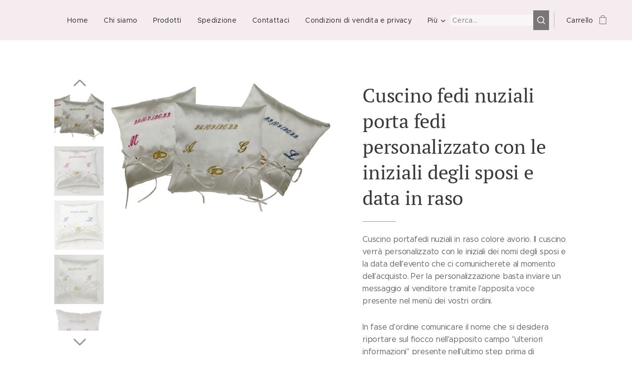

--- FILE ---
content_type: text/html; charset=UTF-8
request_url: https://www.ideeanto.it/p/cuscino-fedi-nuziali-porta-fedi-personalizzato-con-le-iniziali-degli-sposi-e-data-in-raso/
body_size: 19902
content:
<!DOCTYPE html>
<html class="no-js" prefix="og: https://ogp.me/ns#" lang="it">
<head><link rel="preconnect" href="https://duyn491kcolsw.cloudfront.net" crossorigin><link rel="preconnect" href="https://fonts.gstatic.com" crossorigin><meta charset="utf-8"><link rel="shortcut icon" href="https://87daa3cbdc.clvaw-cdnwnd.com/b99481fa4ca6e1da46ad70123d0287ea/200001523-b5987b5989/favicon-0.ico?ph=87daa3cbdc"><link rel="apple-touch-icon" href="https://87daa3cbdc.clvaw-cdnwnd.com/b99481fa4ca6e1da46ad70123d0287ea/200001523-b5987b5989/favicon-0.ico?ph=87daa3cbdc"><link rel="icon" href="https://87daa3cbdc.clvaw-cdnwnd.com/b99481fa4ca6e1da46ad70123d0287ea/200001523-b5987b5989/favicon-0.ico?ph=87daa3cbdc">
    <meta http-equiv="X-UA-Compatible" content="IE=edge">
    <title>Cuscino fedi nuziali porta fedi personalizzato con le iniziali degli sposi e data in raso</title>
    <meta name="viewport" content="width=device-width,initial-scale=1">
    <meta name="msapplication-tap-highlight" content="no">
    
    <link href="https://duyn491kcolsw.cloudfront.net/files/0r/0rk/0rklmm.css?ph=87daa3cbdc" media="print" rel="stylesheet">
    <link href="https://duyn491kcolsw.cloudfront.net/files/2e/2e5/2e5qgh.css?ph=87daa3cbdc" media="screen and (min-width:100000em)" rel="stylesheet" data-type="cq" disabled>
    <link rel="stylesheet" href="https://duyn491kcolsw.cloudfront.net/files/45/45b/45boco.css?ph=87daa3cbdc"><link rel="stylesheet" href="https://duyn491kcolsw.cloudfront.net/files/4e/4er/4ersdq.css?ph=87daa3cbdc" media="screen and (min-width:37.5em)"><link rel="stylesheet" href="https://duyn491kcolsw.cloudfront.net/files/2v/2vp/2vpyx8.css?ph=87daa3cbdc" data-wnd_color_scheme_file=""><link rel="stylesheet" href="https://duyn491kcolsw.cloudfront.net/files/34/34q/34qmjb.css?ph=87daa3cbdc" data-wnd_color_scheme_desktop_file="" media="screen and (min-width:37.5em)" disabled=""><link rel="stylesheet" href="https://duyn491kcolsw.cloudfront.net/files/07/07k/07k4gh.css?ph=87daa3cbdc" data-wnd_additive_color_file=""><link rel="stylesheet" href="https://duyn491kcolsw.cloudfront.net/files/48/48f/48f5ny.css?ph=87daa3cbdc" data-wnd_typography_file=""><link rel="stylesheet" href="https://duyn491kcolsw.cloudfront.net/files/2a/2a0/2a047a.css?ph=87daa3cbdc" data-wnd_typography_desktop_file="" media="screen and (min-width:37.5em)" disabled=""><script>(()=>{let e=!1;const t=()=>{if(!e&&window.innerWidth>=600){for(let e=0,t=document.querySelectorAll('head > link[href*="css"][media="screen and (min-width:37.5em)"]');e<t.length;e++)t[e].removeAttribute("disabled");e=!0}};t(),window.addEventListener("resize",t),"container"in document.documentElement.style||fetch(document.querySelector('head > link[data-type="cq"]').getAttribute("href")).then((e=>{e.text().then((e=>{const t=document.createElement("style");document.head.appendChild(t),t.appendChild(document.createTextNode(e)),import("https://duyn491kcolsw.cloudfront.net/client/js.polyfill/container-query-polyfill.modern.js").then((()=>{let e=setInterval((function(){document.body&&(document.body.classList.add("cq-polyfill-loaded"),clearInterval(e))}),100)}))}))}))})()</script>
<link rel="preload stylesheet" href="https://duyn491kcolsw.cloudfront.net/files/2m/2m8/2m8msc.css?ph=87daa3cbdc" as="style"><meta name="description" content=""><meta name="keywords" content=""><meta name="generator" content="Webnode 2"><meta name="apple-mobile-web-app-capable" content="no"><meta name="apple-mobile-web-app-status-bar-style" content="black"><meta name="format-detection" content="telephone=no"><script type='text/javascript'>
  window.smartlook||(function(d) {
    var o=smartlook=function(){ o.api.push(arguments)},h=d.getElementsByTagName('head')[0];
    var c=d.createElement('script');o.api=new Array();c.async=true;c.type='text/javascript';
    c.charset='utf-8';c.src='https://rec.smartlook.com/recorder.js';h.appendChild(c);
    })(document);
    smartlook('init', 'd8cc242289c97e1bd5362dbfc828d9a24c53fd5f');
</script>

<meta property="og:url" content="https://ideeanto.it/p/cuscino-fedi-nuziali-porta-fedi-personalizzato-con-le-iniziali-degli-sposi-e-data-in-raso/"><meta property="og:title" content="Cuscino fedi nuziali porta fedi personalizzato con le iniziali degli sposi e data in raso"><meta property="og:type" content="article"><meta property="og:site_name" content="ideeanto"><meta property="og:image" content="https://87daa3cbdc.clvaw-cdnwnd.com/b99481fa4ca6e1da46ad70123d0287ea/200000613-1ce171ce1a/700/gallery-40.jpg?ph=87daa3cbdc"><meta name="robots" content="index,follow"><link rel="canonical" href="https://www.ideeanto.it/p/cuscino-fedi-nuziali-porta-fedi-personalizzato-con-le-iniziali-degli-sposi-e-data-in-raso/"><script>window.checkAndChangeSvgColor=function(c){try{var a=document.getElementById(c);if(a){c=[["border","borderColor"],["outline","outlineColor"],["color","color"]];for(var h,b,d,f=[],e=0,m=c.length;e<m;e++)if(h=window.getComputedStyle(a)[c[e][1]].replace(/\s/g,"").match(/^rgb[a]?\(([0-9]{1,3}),([0-9]{1,3}),([0-9]{1,3})/i)){b="";for(var g=1;3>=g;g++)b+=("0"+parseInt(h[g],10).toString(16)).slice(-2);"0"===b.charAt(0)&&(d=parseInt(b.substr(0,2),16),d=Math.max(16,d),b=d.toString(16)+b.slice(-4));f.push(c[e][0]+"="+b)}if(f.length){var k=a.getAttribute("data-src"),l=k+(0>k.indexOf("?")?"?":"&")+f.join("&");a.src!=l&&(a.src=l,a.outerHTML=a.outerHTML)}}}catch(n){}};</script><script>
		window._gtmDataLayer = window._gtmDataLayer || [];
		(function(w,d,s,l,i){w[l]=w[l]||[];w[l].push({'gtm.start':new Date().getTime(),event:'gtm.js'});
		var f=d.getElementsByTagName(s)[0],j=d.createElement(s),dl=l!='dataLayer'?'&l='+l:'';
		j.async=true;j.src='https://www.googletagmanager.com/gtm.js?id='+i+dl;f.parentNode.insertBefore(j,f);})
		(window,document,'script','_gtmDataLayer','GTM-542MMSL');</script><script src="https://www.googletagmanager.com/gtag/js?id=G-8KG565HYNR" async></script><script>
						window.dataLayer = window.dataLayer || [];
						function gtag(){
						
						dataLayer.push(arguments);}
						gtag('js', new Date());
						</script><script>gtag('config', 'G-8KG565HYNR');</script><script src="https://pagead2.googlesyndication.com/pagead/js/adsbygoogle.js?client=ca-pub-7490780857016343" crossorigin="anonymous" async></script></head>
<body class="l wt-product ac-h ac-i ac-n l-default l-d-none b-btn-sq b-btn-s-l b-btn-dn b-btn-bw-1 img-d-n img-t-o img-h-z line-solid b-e-ds lbox-d c-s-s  wnd-s-b  wnd-fe   wnd-eshop"><noscript>
				<iframe
				 src="https://www.googletagmanager.com/ns.html?id=GTM-542MMSL"
				 height="0"
				 width="0"
				 style="display:none;visibility:hidden"
				 >
				 </iframe>
			</noscript>

<div class="wnd-page l-page cs-gray ac-trose t-t-fs-s t-t-fw-m t-t-sp t-t-d-t t-s-fs-s t-s-fw-m t-s-sp-n t-s-d-n t-p-fs-s t-p-fw-m t-p-sp-n t-h-fs-s t-h-fw-m t-h-sp-n t-bq-fs-s t-bq-fw-m t-bq-sp-n t-bq-d-q t-btn-fw-l t-nav-fw-l t-pd-fw-l t-nav-tt-n">
    <div class="l-w t cf t-20">
        <div class="l-bg cf">
            <div class="s-bg-l">
                
                
            </div>
        </div>
        <header class="l-h cf">
            <div class="sw cf">
	<div class="sw-c cf"><section data-space="true" class="s s-hn s-hn-default wnd-mt-classic wnd-na-c logo-classic sc-ml wnd-background-solid  wnd-w-max wnd-nh-m hm-hidden  wnd-nav-sticky menu-default-underline">
	<div class="s-w">
		<div class="s-o">

			<div class="s-bg">
                <div class="s-bg-l" style="background-color:#F5ECEF">
                    
                    
                </div>
			</div>

			<div class="h-w h-f wnd-fixed">

				<div class="n-l">
					<div class="s-c menu-nav">
						<div class="logo-block">
							<div class="b b-l logo logo-color-text logo-nb pt-serif logo-32 b-ls-l">
	<div class="b-l-c logo-content">
		<a class="b-l-link logo-link" href="/home/">

			

			

			<div class="b-l-br logo-br"></div>

			<div class="b-l-text logo-text-wrapper">
				<div class="b-l-text-w logo-text">
					<span class="b-l-text-c logo-text-cell"></span>
				</div>
			</div>

		</a>
	</div>
</div>
						</div>

						<div id="menu-slider">
							<div id="menu-block">
								<nav id="menu"><div class="menu-font menu-wrapper">
	<a href="#" class="menu-close" rel="nofollow" title="Close Menu"></a>
	<ul role="menubar" aria-label="Menu" class="level-1">
		<li role="none" class="wnd-homepage">
			<a class="menu-item" role="menuitem" href="/home/"><span class="menu-item-text">Home</span></a>
			
		</li><li role="none">
			<a class="menu-item" role="menuitem" href="/chi-siamo/"><span class="menu-item-text">Chi siamo</span></a>
			
		</li><li role="none">
			<a class="menu-item" role="menuitem" href="/prodotti/"><span class="menu-item-text">Prodotti</span></a>
			
		</li><li role="none">
			<a class="menu-item" role="menuitem" href="/spedizione/"><span class="menu-item-text">Spedizione</span></a>
			
		</li><li role="none">
			<a class="menu-item" role="menuitem" href="/contattaci/"><span class="menu-item-text">Contattaci</span></a>
			
		</li><li role="none">
			<a class="menu-item" role="menuitem" href="/condizioni-di-vendita-e-privacy/"><span class="menu-item-text">Condizioni di vendita e privacy</span></a>
			
		</li><li role="none">
			<a class="menu-item" role="menuitem" href="/diritto-di-recesso/"><span class="menu-item-text">Diritto di recesso</span></a>
			
		</li>
	</ul>
	<span class="more-text">Più</span>
</div></nav>
							</div>
						</div>

						<div class="cart-and-mobile">
							<div class="search">
    <div class="search-app"></div>
</div>
							<div class="cart cf">
	<div class="cart-content">
		<a href="/cart/">
			<div class="cart-content-link">
				<div class="cart-text"><span>Carrello</span></div>
				<div class="cart-piece-count" data-count="0" data-wnd_cart_part="count">0</div>
				<div class="cart-piece-text" data-wnd_cart_part="text"></div>
				<div class="cart-price" data-wnd_cart_part="price">0,00 €</div>
			</div>
		</a>
	</div>
</div>

							<div id="menu-mobile">
								<a href="#" id="menu-submit"><span></span>Menu</a>
							</div>
						</div>

					</div>
				</div>

			</div>

		</div>
	</div>
</section></div>
</div>
        </header>
        <main class="l-m cf">
            <div class="sw cf">
	<div class="sw-c cf"><section class="s s-hm s-hm-hidden wnd-h-hidden cf sc-w   hn-default"></section><section data-space="true" class="s s-ed cf sc-w   wnd-w-default wnd-s-normal wnd-h-auto">
	<div class="s-w cf">
		<div class="s-o s-fs cf">
			<div class="s-bg cf">
                <div class="s-bg-l">
                    
                    
                </div>
			</div>
			<div class="s-c s-fs cf">
				<div class="b-e b-e-d b b-s cf" data-wnd_product_item="200000243" data-wnd_product_data="{&quot;id&quot;:200000243,&quot;name&quot;:&quot;Cuscino fedi nuziali porta fedi personalizzato con le iniziali degli sposi e data in raso&quot;,&quot;image&quot;:[&quot;https:\/\/87daa3cbdc.clvaw-cdnwnd.com\/b99481fa4ca6e1da46ad70123d0287ea\/200000613-1ce171ce1a\/450\/gallery-40.jpg?ph=87daa3cbdc&quot;,&quot;https:\/\/87daa3cbdc.clvaw-cdnwnd.com\/b99481fa4ca6e1da46ad70123d0287ea\/200000613-1ce171ce1a\/gallery-40.jpg?ph=87daa3cbdc&quot;],&quot;detail_url&quot;:&quot;\/p\/cuscino-fedi-nuziali-porta-fedi-personalizzato-con-le-iniziali-degli-sposi-e-data-in-raso\/&quot;,&quot;category&quot;:&quot;Cuscini porta fedi&quot;,&quot;list_position&quot;:0,&quot;price&quot;:14.99,&quot;comparative_price&quot;:13.99,&quot;out_of_stock&quot;:false,&quot;availability&quot;:&quot;DO_NOT_SHOW&quot;,&quot;variants&quot;:[],&quot;variants_active&quot;:false}" data-wnd-price-info-template="&lt;span class=&quot;prd-price-info&quot;&gt;&lt;span class=&quot;prd-price-info-c&quot;&gt;{value}&lt;/span&gt;&lt;/span&gt;">
    <form class="cf" action="" method="post" data-wnd_sys_form="add-to-cart">

        <div class="b-e-d-head b-e-d-right">
            <h1 class="b-e-d-title cf"><span class="prd-title">
	<span class="prd-title-c">Cuscino fedi nuziali porta fedi personalizzato con le iniziali degli sposi e data in raso</span>
</span></h1>
        </div>

        <div class="b-e-d-ribbons cf">
            <span class="prd-label prd-out-of-stock">
	<span class="prd-label-c prd-out-of-stock-c"></span>
</span>
            <span class="prd-label">
	<span class="prd-label-c">Scontato</span>
</span>
        </div>

        <div class="b-e-d-gal b-e-d-left">
            <div class="prd-gal cf" id="wnd_ProductGalleryBlock_592220" data-slideshow="true">
	<div class="prd-gal-c cf">
		<ul class="prd-gal-list cf">
			<li class="prd-gal-photo wnd-orientation-landscape">
				<a class="prd-gal-link litebox" data-litebox-group="gallery" data-litebox-text="" href="https://87daa3cbdc.clvaw-cdnwnd.com/b99481fa4ca6e1da46ad70123d0287ea/200000613-1ce171ce1a/gallery-40.jpg?ph=87daa3cbdc" width="1528" height="924">
					<div class="prd-gal-img cf">
						<div class="prd-gal-img-pos">
                            <picture><source type="image/webp" srcset="https://87daa3cbdc.clvaw-cdnwnd.com/b99481fa4ca6e1da46ad70123d0287ea/200000614-8696286965/450/gallery.webp?ph=87daa3cbdc 450w, https://87daa3cbdc.clvaw-cdnwnd.com/b99481fa4ca6e1da46ad70123d0287ea/200000614-8696286965/700/gallery.webp?ph=87daa3cbdc 700w, https://87daa3cbdc.clvaw-cdnwnd.com/b99481fa4ca6e1da46ad70123d0287ea/200000614-8696286965/gallery.webp?ph=87daa3cbdc 1528w" sizes="(min-width: 768px) 60vw, 100vw" ><img src="https://87daa3cbdc.clvaw-cdnwnd.com/b99481fa4ca6e1da46ad70123d0287ea/200000613-1ce171ce1a/gallery-40.jpg?ph=87daa3cbdc" alt="" width="1528" height="924" loading="lazy" ></picture>
						</div>
					</div>
					<div class="prd-gal-title cf"><span></span></div>
				</a>
			</li><li class="prd-gal-photo wnd-orientation-landscape">
				<a class="prd-gal-link litebox" data-litebox-group="gallery" data-litebox-text="" href="https://87daa3cbdc.clvaw-cdnwnd.com/b99481fa4ca6e1da46ad70123d0287ea/200000609-5c8cc5c8cf/4-7.jpg?ph=87daa3cbdc" width="1117" height="1015">
					<div class="prd-gal-img cf">
						<div class="prd-gal-img-pos">
                            <picture><source type="image/webp" srcset="https://87daa3cbdc.clvaw-cdnwnd.com/b99481fa4ca6e1da46ad70123d0287ea/200000610-285c2285c7/450/4.webp?ph=87daa3cbdc 450w, https://87daa3cbdc.clvaw-cdnwnd.com/b99481fa4ca6e1da46ad70123d0287ea/200000610-285c2285c7/700/4.webp?ph=87daa3cbdc 700w, https://87daa3cbdc.clvaw-cdnwnd.com/b99481fa4ca6e1da46ad70123d0287ea/200000610-285c2285c7/4.webp?ph=87daa3cbdc 1117w" sizes="(min-width: 768px) 60vw, 100vw" ><img src="https://87daa3cbdc.clvaw-cdnwnd.com/b99481fa4ca6e1da46ad70123d0287ea/200000609-5c8cc5c8cf/4-7.jpg?ph=87daa3cbdc" alt="" width="1117" height="1015" loading="lazy" ></picture>
						</div>
					</div>
					<div class="prd-gal-title cf"><span></span></div>
				</a>
			</li><li class="prd-gal-photo wnd-orientation-landscape">
				<a class="prd-gal-link litebox" data-litebox-group="gallery" data-litebox-text="" href="https://87daa3cbdc.clvaw-cdnwnd.com/b99481fa4ca6e1da46ad70123d0287ea/200000611-d0265d026a/5-3.jpg?ph=87daa3cbdc" width="720" height="677">
					<div class="prd-gal-img cf">
						<div class="prd-gal-img-pos">
                            <picture><source type="image/webp" srcset="https://87daa3cbdc.clvaw-cdnwnd.com/b99481fa4ca6e1da46ad70123d0287ea/200000612-70e6c70e70/450/5.webp?ph=87daa3cbdc 450w, https://87daa3cbdc.clvaw-cdnwnd.com/b99481fa4ca6e1da46ad70123d0287ea/200000612-70e6c70e70/700/5.webp?ph=87daa3cbdc 700w, https://87daa3cbdc.clvaw-cdnwnd.com/b99481fa4ca6e1da46ad70123d0287ea/200000612-70e6c70e70/5.webp?ph=87daa3cbdc 720w" sizes="(min-width: 768px) 60vw, 100vw" ><img src="https://87daa3cbdc.clvaw-cdnwnd.com/b99481fa4ca6e1da46ad70123d0287ea/200000611-d0265d026a/5-3.jpg?ph=87daa3cbdc" alt="" width="720" height="677" loading="lazy" ></picture>
						</div>
					</div>
					<div class="prd-gal-title cf"><span></span></div>
				</a>
			</li><li class="prd-gal-photo wnd-orientation-portrait">
				<a class="prd-gal-link litebox" data-litebox-group="gallery" data-litebox-text="" href="https://87daa3cbdc.clvaw-cdnwnd.com/b99481fa4ca6e1da46ad70123d0287ea/200000607-9b3bc9b3c0/3-06.jpg?ph=87daa3cbdc" width="756" height="764">
					<div class="prd-gal-img cf">
						<div class="prd-gal-img-pos">
                            <picture><source type="image/webp" srcset="https://87daa3cbdc.clvaw-cdnwnd.com/b99481fa4ca6e1da46ad70123d0287ea/200000608-e370ce3710/450/3.webp?ph=87daa3cbdc 445w, https://87daa3cbdc.clvaw-cdnwnd.com/b99481fa4ca6e1da46ad70123d0287ea/200000608-e370ce3710/700/3.webp?ph=87daa3cbdc 693w, https://87daa3cbdc.clvaw-cdnwnd.com/b99481fa4ca6e1da46ad70123d0287ea/200000608-e370ce3710/3.webp?ph=87daa3cbdc 756w" sizes="(min-width: 768px) 60vw, 100vw" ><img src="https://87daa3cbdc.clvaw-cdnwnd.com/b99481fa4ca6e1da46ad70123d0287ea/200000607-9b3bc9b3c0/3-06.jpg?ph=87daa3cbdc" alt="" width="756" height="764" loading="lazy" ></picture>
						</div>
					</div>
					<div class="prd-gal-title cf"><span></span></div>
				</a>
			</li><li class="prd-gal-photo wnd-orientation-portrait">
				<a class="prd-gal-link litebox" data-litebox-group="gallery" data-litebox-text="" href="https://87daa3cbdc.clvaw-cdnwnd.com/b99481fa4ca6e1da46ad70123d0287ea/200000165-08a3b08a3d/jpeg.jpg?ph=87daa3cbdc" width="1719" height="1748">
					<div class="prd-gal-img cf">
						<div class="prd-gal-img-pos">
                            <picture><source type="image/webp" srcset="https://87daa3cbdc.clvaw-cdnwnd.com/b99481fa4ca6e1da46ad70123d0287ea/200001147-7b13e7b142/450/jpeg-0.webp?ph=87daa3cbdc 443w, https://87daa3cbdc.clvaw-cdnwnd.com/b99481fa4ca6e1da46ad70123d0287ea/200001147-7b13e7b142/700/jpeg-0.webp?ph=87daa3cbdc 688w, https://87daa3cbdc.clvaw-cdnwnd.com/b99481fa4ca6e1da46ad70123d0287ea/200001147-7b13e7b142/jpeg-0.webp?ph=87daa3cbdc 1719w" sizes="(min-width: 768px) 60vw, 100vw" ><img src="https://87daa3cbdc.clvaw-cdnwnd.com/b99481fa4ca6e1da46ad70123d0287ea/200000165-08a3b08a3d/jpeg.jpg?ph=87daa3cbdc" alt="" width="1719" height="1748" loading="lazy" ></picture>
						</div>
					</div>
					<div class="prd-gal-title cf"><span></span></div>
				</a>
			</li><li class="prd-gal-photo wnd-orientation-portrait">
				<a class="prd-gal-link litebox" data-litebox-group="gallery" data-litebox-text="" href="https://87daa3cbdc.clvaw-cdnwnd.com/b99481fa4ca6e1da46ad70123d0287ea/200000166-599c5599c6/misure%2011.jpg?ph=87daa3cbdc" width="1719" height="1748">
					<div class="prd-gal-img cf">
						<div class="prd-gal-img-pos">
                            <picture><source type="image/webp" srcset="https://87daa3cbdc.clvaw-cdnwnd.com/b99481fa4ca6e1da46ad70123d0287ea/200001148-501f350201/450/misure%2011.webp?ph=87daa3cbdc 443w, https://87daa3cbdc.clvaw-cdnwnd.com/b99481fa4ca6e1da46ad70123d0287ea/200001148-501f350201/700/misure%2011.webp?ph=87daa3cbdc 688w, https://87daa3cbdc.clvaw-cdnwnd.com/b99481fa4ca6e1da46ad70123d0287ea/200001148-501f350201/misure%2011.webp?ph=87daa3cbdc 1719w" sizes="(min-width: 768px) 60vw, 100vw" ><img src="https://87daa3cbdc.clvaw-cdnwnd.com/b99481fa4ca6e1da46ad70123d0287ea/200000166-599c5599c6/misure%2011.jpg?ph=87daa3cbdc" alt="" width="1719" height="1748" loading="lazy" ></picture>
						</div>
					</div>
					<div class="prd-gal-title cf"><span></span></div>
				</a>
			</li>
		</ul>
	</div>

	<div class="prd-gal-nav dots cf">
		<div class="prd-gal-nav-arrow-prev prd-gal-nav-arrow">
			<div class="prd-gal-nav-arrow-submit"></div>
		</div>

		<div class="prd-gal-nav-c dots-content cf"></div>

		<div class="prd-gal-nav-arrow-next prd-gal-nav-arrow">
			<div class="prd-gal-nav-arrow-submit"></div>
		</div>
	</div>

	
</div>
        </div>

        <div class="b-e-d-c b-e-d-right">
            <div class="b-text text prd-text">
	<div class="prd-text-c"><p>Cuscino portafedi nuziali in raso colore avorio. Il cuscino verrà personalizzato con le iniziali dei nomi degli sposi e la data dell'evento che ci comunicherete al momento dell'acquisto. Per la personalizzazione basta inviare un messaggio al venditore tramite l'apposita voce presente nel menù dei vostri ordini.&nbsp;<br></p><p>In fase d'ordine comunicare il nome che si desidera riportare sul fiocco nell'apposito campo "ulteriori informazioni" presente nell'ultimo step prima di completare l'ordine.</p><p>N.B.: Per tutti i prodotti da personalizzare i tempi di realizzazione sono di 4/5 giorni lavorativi.</p></div>
</div>
            
            <div class="b-e-d-price cf">
                <span class="prd-price">
	<span class="prd-price-pref-text wnd-product-prefix-text"></span><span class="prd-price-pref"></span><span class="prd-price-c wnd-product-price">14,99</span><span class="prd-price-suf">&nbsp;€</span><span class="prd-price-suf-text wnd-product-suffix-text"></span>
</span>
                <span class="prd-price prd-price-com wnd-product-comparative-price-area">
	<span class="prd-price-pref"></span><span class="prd-price-c wnd-product-comparative-price-content">13,99</span><span class="prd-price-suf">&nbsp;€</span>
</span>
            </div>
            <div class="b-e-d-price b-e-d-price-info" data-wnd-identifier="wnd-price-info-container">
                
                
                
                
                
            </div>
            <div class="b-e-d-stock b-e-d-stock-info" data-wnd-identifier="wnd-stock-info-container">
                <span class="prd-stock-info" data-wnd-identifier="wnd-stock-info">
    <span class="wt-bold"></span>
</span>
            </div>

            <div class="b-e-d-submit cf">
                <div class="prd-crt b-btn b-btn-3 b-btn-atc b-btn-i-left b-btn-i-atc wnd-fixed cf">
                    <button class="b-btn-l b-btn-fixed" type="submit" name="send" value="wnd_ProductDetailFormBlock_498437" disabled data-wnd_add_to_cart_button>
                        <span class="b-btn-t">Aggiungi al carrello</span>
                        <span class="b-btn-a-l">
							<span class="loader"></span>
						</span>
                        <span class="b-btn-a-a">
							<span class="checked"></span>
							Aggiunto al carrello
						</span>
                        <span class="b-btn-ofs">Esaurito</span>
                    </button>
                </div>
            </div>
        </div>

        <input type="hidden" name="id" value="200000243">

    </form>
<script>gtag('event', 'view_item', {"items":{"id":200000243,"name":"Cuscino fedi nuziali porta fedi personalizzato con le iniziali degli sposi e data in raso","category":"Cuscini porta fedi","list_position":0,"price":"14.9900"},"send_to":"G-8KG565HYNR"});</script></div>
				<div class="ez cf wnd-no-cols">
	<div class="ez-c"><div class="b b-text cf">
	<div class="b-c b-text-c b-s b-s-t60 b-s-b60 b-cs cf"></div>
</div></div>
</div>
			</div>
		</div>
	</div>
</section></div>
</div>
        </main>
        <footer class="l-f cf">
            <div class="sw cf">
	<div class="sw-c cf"><section data-wn-border-element="s-f-border" class="s s-f s-f-basic s-f-simple sc-ml wnd-background-solid  wnd-w-default wnd-s-higher">
	<div class="s-w">
		<div class="s-o">
			<div class="s-bg">
                <div class="s-bg-l" style="background-color:#FDF0F7">
                    
                    
                </div>
			</div>
			<div class="s-c s-f-l-w s-f-border">
				<div class="s-f-l b-s b-s-t0 b-s-b0">
					<div class="s-f-l-c s-f-l-c-first">
						<div class="s-f-cr"><span class="it b link">
	<span class="it-c">© ideeanto</span>
</span></div>
						<div class="s-f-sf">
                            <span class="sf b">
<span class="sf-content sf-c link"><font class="wnd-font-size-90">ideeanto di carbone Antonietta -&nbsp;Numero Partita IVA:IT 08406050727</font></span>
</span>
                            
                            
                            
                            
                        </div>
					</div>
					<div class="s-f-l-c s-f-l-c-last">
						<div class="s-f-lang lang-select cf">
	
</div>
					</div>
                    <div class="s-f-l-c s-f-l-c-currency">
                        <div class="s-f-ccy ccy-select cf">
	
</div>
                    </div>
				</div>
			</div>
		</div>
	</div>
</section></div>
</div>
        </footer>
    </div>
    
</div>



<script src="https://duyn491kcolsw.cloudfront.net/files/3n/3no/3nov38.js?ph=87daa3cbdc" crossorigin="anonymous" type="module"></script><script>document.querySelector(".wnd-fe")&&[...document.querySelectorAll(".c")].forEach((e=>{const t=e.querySelector(".b-text:only-child");t&&""===t.querySelector(".b-text-c").innerText&&e.classList.add("column-empty")}))</script>


<script src="https://duyn491kcolsw.cloudfront.net/client.fe/js.compiled/lang.it.2082.js?ph=87daa3cbdc" crossorigin="anonymous"></script><script src="https://duyn491kcolsw.cloudfront.net/client.fe/js.compiled/compiled.multi.2-2189.js?ph=87daa3cbdc" crossorigin="anonymous"></script><script>var wnd = wnd || {};wnd.$data = {"image_content_items":{"wnd_ThumbnailBlock_424621":{"id":"wnd_ThumbnailBlock_424621","type":"wnd.pc.ThumbnailBlock"},"wnd_Section_eshop_product_detail_989721":{"id":"wnd_Section_eshop_product_detail_989721","type":"wnd.pc.Section"},"wnd_ProductGalleryBlock_592220":{"id":"wnd_ProductGalleryBlock_592220","type":"wnd.pc.ProductGalleryBlock"},"wnd_HeaderSection_header_main_529035":{"id":"wnd_HeaderSection_header_main_529035","type":"wnd.pc.HeaderSection"},"wnd_ImageBlock_525335":{"id":"wnd_ImageBlock_525335","type":"wnd.pc.ImageBlock"},"wnd_ProductPhotoImageBlock_87839":{"id":"wnd_ProductPhotoImageBlock_87839","type":"wnd.pc.ProductPhotoImageBlock"},"wnd_ProductPhotoImageBlock_46620":{"id":"wnd_ProductPhotoImageBlock_46620","type":"wnd.pc.ProductPhotoImageBlock"},"wnd_ProductPhotoImageBlock_8760":{"id":"wnd_ProductPhotoImageBlock_8760","type":"wnd.pc.ProductPhotoImageBlock"},"wnd_ProductPhotoImageBlock_1129":{"id":"wnd_ProductPhotoImageBlock_1129","type":"wnd.pc.ProductPhotoImageBlock"},"wnd_ProductPhotoImageBlock_47488":{"id":"wnd_ProductPhotoImageBlock_47488","type":"wnd.pc.ProductPhotoImageBlock"},"wnd_ProductPhotoImageBlock_91099":{"id":"wnd_ProductPhotoImageBlock_91099","type":"wnd.pc.ProductPhotoImageBlock"},"wnd_LogoBlock_168035":{"id":"wnd_LogoBlock_168035","type":"wnd.pc.LogoBlock"},"wnd_FooterSection_footer_602513":{"id":"wnd_FooterSection_footer_602513","type":"wnd.pc.FooterSection"}},"svg_content_items":{"wnd_ImageBlock_525335":{"id":"wnd_ImageBlock_525335","type":"wnd.pc.ImageBlock"},"wnd_LogoBlock_168035":{"id":"wnd_LogoBlock_168035","type":"wnd.pc.LogoBlock"}},"content_items":[],"eshopSettings":{"ESHOP_SETTINGS_DISPLAY_PRICE_WITHOUT_VAT":false,"ESHOP_SETTINGS_DISPLAY_ADDITIONAL_VAT":false,"ESHOP_SETTINGS_DISPLAY_SHIPPING_COST":false},"project_info":{"isMultilanguage":false,"isMulticurrency":false,"eshop_tax_enabled":"1","country_code":"it","contact_state":null,"eshop_tax_type":"VAT","eshop_discounts":true,"graphQLURL":"https:\/\/ideeanto.it\/servers\/graphql\/","iubendaSettings":{"cookieBarCode":"","cookiePolicyCode":"","privacyPolicyCode":"","termsAndConditionsCode":""}}};</script><script>wnd.$system = {"fileSystemType":"aws_s3","localFilesPath":"https:\/\/www.ideeanto.it\/_files\/","awsS3FilesPath":"https:\/\/87daa3cbdc.clvaw-cdnwnd.com\/b99481fa4ca6e1da46ad70123d0287ea\/","staticFiles":"https:\/\/duyn491kcolsw.cloudfront.net\/files","isCms":false,"staticCDNServers":["https:\/\/duyn491kcolsw.cloudfront.net\/"],"fileUploadAllowExtension":["jpg","jpeg","jfif","png","gif","bmp","ico","svg","webp","tiff","pdf","doc","docx","ppt","pptx","pps","ppsx","odt","xls","xlsx","txt","rtf","mp3","wma","wav","ogg","amr","flac","m4a","3gp","avi","wmv","mov","mpg","mkv","mp4","mpeg","m4v","swf","gpx","stl","csv","xml","txt","dxf","dwg","iges","igs","step","stp"],"maxUserFormFileLimit":4194304,"frontendLanguage":"it","backendLanguage":"it","frontendLanguageId":"1","page":{"id":50000003,"identifier":"p","template":{"id":200000265,"styles":{"background":{"default":null},"additiveColor":"ac-trose","scheme":"cs-gray","acHeadings":true,"acOthers":false,"acIcons":true,"lineStyle":"line-solid","imageTitle":"img-t-o","imageHover":"img-h-z","imageStyle":"img-d-n","buttonDecoration":"b-btn-dn","buttonStyle":"b-btn-sq","buttonSize":"b-btn-s-l","buttonBorders":"b-btn-bw-1","lightboxStyle":"lbox-d","eshopGridItemStyle":"b-e-ds","eshopGridItemAlign":"b-e-c","columnSpaces":"c-s-s","acMenu":true,"layoutType":"l-default","layoutDecoration":"l-d-none","formStyle":"default","menuType":"","menuStyle":"menu-default-underline","sectionWidth":"wnd-w-default","sectionSpace":"wnd-s-normal","typography":"t-20_new","acSubheadings":false,"headerBarStyle":"","buttonWeight":"t-btn-fw-l","productWeight":"t-pd-fw-l","menuWeight":"t-nav-fw-l","searchStyle":"wnd-s-b","typoTitleSizes":"t-t-fs-s","typoTitleWeights":"t-t-fw-m","typoTitleSpacings":"t-t-sp","typoTitleDecorations":"t-t-d-t","typoHeadingSizes":"t-h-fs-s","typoHeadingWeights":"t-h-fw-m","typoHeadingSpacings":"t-h-sp-n","typoSubtitleSizes":"t-s-fs-s","typoSubtitleWeights":"t-s-fw-m","typoSubtitleSpacings":"t-s-sp-n","typoSubtitleDecorations":"t-s-d-n","typoParagraphSizes":"t-p-fs-s","typoParagraphWeights":"t-p-fw-m","typoParagraphSpacings":"t-p-sp-n","typoBlockquoteSizes":"t-bq-fs-s","typoBlockquoteWeights":"t-bq-fw-m","typoBlockquoteSpacings":"t-bq-sp-n","typoBlockquoteDecorations":"t-bq-d-q","menuTextTransform":"t-nav-tt-n"}},"layout":"product_detail","name":"Cuscino fedi nuziali porta fedi personalizzato con le iniziali degli sposi e data in raso","html_title":"Cuscino fedi nuziali porta fedi personalizzato con le iniziali degli sposi e data in raso","language":"it","langId":1,"isHomepage":false,"meta_description":null,"meta_keywords":null,"header_code":null,"footer_code":null,"styles":null,"countFormsEntries":[]},"listingsPrefix":"\/l\/","productPrefix":"\/p\/","cartPrefix":"\/cart\/","checkoutPrefix":"\/checkout\/","searchPrefix":"\/search\/","isCheckout":false,"isEshop":true,"hasBlog":false,"isProductDetail":true,"isListingDetail":false,"listing_page":[],"hasEshopAnalytics":true,"gTagId":"G-8KG565HYNR","gAdsId":null,"format":{"be":{"DATE_TIME":{"mask":"%d.%m.%Y %H:%M","regexp":"^(((0?[1-9]|[1,2][0-9]|3[0,1])\\.(0?[1-9]|1[0-2])\\.[0-9]{1,4})(( [0-1][0-9]| 2[0-3]):[0-5][0-9])?|(([0-9]{4}(0[1-9]|1[0-2])(0[1-9]|[1,2][0-9]|3[0,1])(0[0-9]|1[0-9]|2[0-3])[0-5][0-9][0-5][0-9])))?$"},"DATE":{"mask":"%d.%m.%Y","regexp":"^((0?[1-9]|[1,2][0-9]|3[0,1])\\.(0?[1-9]|1[0-2])\\.[0-9]{1,4})$"},"CURRENCY":{"mask":{"point":",","thousands":".","decimals":2,"mask":"%s","zerofill":true}}},"fe":{"DATE_TIME":{"mask":"%d.%m.%Y %H:%M","regexp":"^(((0?[1-9]|[1,2][0-9]|3[0,1])\\.(0?[1-9]|1[0-2])\\.[0-9]{1,4})(( [0-1][0-9]| 2[0-3]):[0-5][0-9])?|(([0-9]{4}(0[1-9]|1[0-2])(0[1-9]|[1,2][0-9]|3[0,1])(0[0-9]|1[0-9]|2[0-3])[0-5][0-9][0-5][0-9])))?$"},"DATE":{"mask":"%d.%m.%Y","regexp":"^((0?[1-9]|[1,2][0-9]|3[0,1])\\.(0?[1-9]|1[0-2])\\.[0-9]{1,4})$"},"CURRENCY":{"mask":{"point":",","thousands":".","decimals":2,"mask":"%s","zerofill":true}}}},"e_product":{"id":200003453,"workingId":200000243,"name":"Cuscino fedi nuziali porta fedi personalizzato con le iniziali degli sposi e data in raso","identifier":"cuscino-fedi-nuziali-porta-fedi-personalizzato-con-le-iniziali-degli-sposi-e-data-in-raso","meta_description":null,"meta_keywords":null,"html_title":"Cuscino fedi nuziali porta fedi personalizzato con le iniziali degli sposi e data in raso","styles":null,"content_items":{"wnd_PerexBlock_549104":{"type":"wnd.pc.PerexBlock","id":"wnd_PerexBlock_549104","context":"page","text":""},"wnd_ThumbnailBlock_424621":{"type":"wnd.pc.ThumbnailBlock","id":"wnd_ThumbnailBlock_424621","context":"page","style":{"background":{"default":{"default":"wnd-background-image"},"overlays":[]},"backgroundSettings":{"default":{"default":{"id":200000613,"src":"200000613-1ce171ce1a\/gallery-40.jpg","dataType":"filesystem_files","width":1528,"height":924,"mediaType":"myImages","mime":"","alternatives":{"image\/webp":{"id":200000614,"src":"200000614-8696286965\/gallery.webp","dataType":"filesystem_files","width":1528,"height":924,"mime":"image\/jpeg"}}}}}},"refs":{"filesystem_files":[{"filesystem_files.id":200000613}]}},"wnd_SectionWrapper_445404":{"type":"wnd.pc.SectionWrapper","id":"wnd_SectionWrapper_445404","context":"page","content":["wnd_HeaderSection_header_main_529035","wnd_Section_eshop_product_detail_989721"]},"wnd_Section_eshop_product_detail_989721":{"type":"wnd.pc.Section","contentIdentifier":"eshop_product_detail","id":"wnd_Section_eshop_product_detail_989721","context":"page","content":{"default":["wnd_EditZone_196163","wnd_ProductDetailFormBlock_498437"],"default_box":["wnd_EditZone_196163","wnd_ProductDetailFormBlock_498437"]},"contentMap":{"wnd.pc.EditZone":{"master-01":"wnd_EditZone_196163"},"wnd.pc.ProductDetailFormBlock":{"product-01":"wnd_ProductDetailFormBlock_498437"}},"style":{"sectionColor":{"default":"sc-w"},"sectionWidth":{"default":"wnd-w-default"},"sectionSpace":{"default":"wnd-s-normal"},"sectionHeight":{"default":"wnd-h-auto"}},"variant":{"default":"default"}},"wnd_EditZone_196163":{"type":"wnd.pc.EditZone","id":"wnd_EditZone_196163","context":"page","content":["wnd_TextBlock_599786"]},"wnd_TextBlock_599786":{"type":"wnd.pc.TextBlock","id":"wnd_TextBlock_599786","context":"page","code":""},"wnd_ProductDetailFormBlock_498437":{"type":"wnd.pc.ProductDetailFormBlock","id":"wnd_ProductDetailFormBlock_498437","context":"page","contentMap":{"wnd.pc.ProductSubmitBlock":{"submit":"wnd_ProductSubmitBlock_89156"},"wnd.pc.ProductTitleBlock":{"name":"wnd_ProductTitleBlock_980937"},"wnd.pc.ProductDescriptionBlock":{"description":"wnd_ProductDescriptionBlock_685036"},"wnd.pc.ProductPriceBlock":{"price":"wnd_ProductPriceBlock_844660"},"wnd.pc.ProductComparativePriceBlock":{"comparative-price":"wnd_ProductComparativePriceBlock_894078"},"wnd.pc.ProductRibbonBlock":{"ribbon":"wnd_ProductRibbonBlock_375344"},"wnd.pc.ProductOutOfStockBlock":{"out-of-stock":"wnd_ProductOutOfStockBlock_360847"},"wnd.pc.ProductGalleryBlock":{"productgallery":"wnd_ProductGalleryBlock_592220"},"wnd.pc.ProductVariantsBlock":{"variants":"wnd_ProductVariantsBlock_480091"}},"action":{"type":"message","message":"\n","target":""},"email":"ideeanto@gmail.com","content":{"default":["wnd_ProductSubmitBlock_89156","wnd_ProductTitleBlock_980937","wnd_ProductDescriptionBlock_685036","wnd_ProductPriceBlock_844660","wnd_ProductComparativePriceBlock_894078","wnd_ProductRibbonBlock_375344","wnd_ProductOutOfStockBlock_360847","wnd_ProductGalleryBlock_592220","wnd_ProductVariantsBlock_480091"],"rounded":["wnd_ProductSubmitBlock_89156","wnd_ProductTitleBlock_980937","wnd_ProductDescriptionBlock_685036","wnd_ProductPriceBlock_844660","wnd_ProductComparativePriceBlock_894078","wnd_ProductRibbonBlock_375344","wnd_ProductOutOfStockBlock_360847","wnd_ProductGalleryBlock_592220","wnd_ProductVariantsBlock_480091"],"space":["wnd_ProductSubmitBlock_89156","wnd_ProductTitleBlock_980937","wnd_ProductDescriptionBlock_685036","wnd_ProductPriceBlock_844660","wnd_ProductComparativePriceBlock_894078","wnd_ProductRibbonBlock_375344","wnd_ProductOutOfStockBlock_360847","wnd_ProductGalleryBlock_592220","wnd_ProductVariantsBlock_480091"],"light":["wnd_ProductSubmitBlock_89156","wnd_ProductTitleBlock_980937","wnd_ProductDescriptionBlock_685036","wnd_ProductPriceBlock_844660","wnd_ProductComparativePriceBlock_894078","wnd_ProductRibbonBlock_375344","wnd_ProductOutOfStockBlock_360847","wnd_ProductGalleryBlock_592220","wnd_ProductVariantsBlock_480091"]}},"wnd_ProductSubmitBlock_89156":{"type":"wnd.pc.ProductSubmitBlock","id":"wnd_ProductSubmitBlock_89156","context":"page","style":{"class":""},"code":"Aggiungi al carrello"},"wnd_ProductTitleBlock_980937":{"type":"wnd.pc.ProductTitleBlock","id":"wnd_ProductTitleBlock_980937","context":"page","refDataType":"e_product","refDataKey":"e_product.name"},"wnd_ProductDescriptionBlock_685036":{"type":"wnd.pc.ProductDescriptionBlock","id":"wnd_ProductDescriptionBlock_685036","context":"page","refDataType":"e_product","refDataKey":"e_product.description"},"wnd_ProductPriceBlock_844660":{"type":"wnd.pc.ProductPriceBlock","id":"wnd_ProductPriceBlock_844660","context":"page","refDataType":"e_product","refDataKey":"e_product.price"},"wnd_ProductComparativePriceBlock_894078":{"type":"wnd.pc.ProductComparativePriceBlock","id":"wnd_ProductComparativePriceBlock_894078","context":"page","refDataType":"e_product","refDataKey":"e_product.sale_price"},"wnd_ProductRibbonBlock_375344":{"type":"wnd.pc.ProductRibbonBlock","id":"wnd_ProductRibbonBlock_375344","context":"page","refDataType":"e_product","refDataKey":"e_product.ribbon"},"wnd_ProductOutOfStockBlock_360847":{"type":"wnd.pc.ProductOutOfStockBlock","id":"wnd_ProductOutOfStockBlock_360847","context":"page","refDataType":"e_product","refDataKey":"e_product.out_of_stock"},"wnd_ProductGalleryBlock_592220":{"type":"wnd.pc.ProductGalleryBlock","id":"wnd_ProductGalleryBlock_592220","context":"page","content":["wnd_ProductPhotoImageBlock_87839","wnd_ProductPhotoImageBlock_46620","wnd_ProductPhotoImageBlock_8760","wnd_ProductPhotoImageBlock_1129","wnd_ProductPhotoImageBlock_47488","wnd_ProductPhotoImageBlock_91099"],"variant":"default","limit":20},"wnd_StyledInlineTextBlock_431894":{"id":"wnd_StyledInlineTextBlock_431894","type":"wnd.pc.StyledInlineTextBlock","context":"page","code":"\u003Cstrong\u003ETitolo importante\u003C\/strong\u003E","style":{"class":"","cssClasses":{"color":"claim-default claim-nb","fontSize":"","fontFamily":"fira-sans","size":"claim-72"}}},"wnd_StyledInlineTextBlock_371578":{"id":"wnd_StyledInlineTextBlock_371578","type":"wnd.pc.StyledInlineTextBlock","context":"page","code":"Inserisci sottotitolo qui","style":{"class":"","cssClasses":{"color":"claim-beside claim-nb","fontSize":"","fontFamily":"pt-serif","size":"claim-26"}}},"wnd_StyledInlineTextBlock_247092":{"id":"wnd_StyledInlineTextBlock_247092","type":"wnd.pc.StyledInlineTextBlock","context":"page","code":"\u003Cem\u003E\u0022Aggiungi il tuo slogan qui\u0022\u003C\/em\u003E","style":{"class":"","cssClasses":{"color":"claim-default claim-nb","fontSize":"","fontFamily":"cormorant","size":"claim-46"}}},"wnd_ButtonBlock_46382":{"id":"wnd_ButtonBlock_46382","type":"wnd.pc.ButtonBlock","context":"page","code":"Clicca qui","link":"#","open_in_new_window":"0","style":{"class":"","cssClasses":{"color":"b-btn-3"}}},"wnd_EditZone_736883":{"id":"wnd_EditZone_736883","type":"wnd.pc.EditZone","context":"page","content":["wnd_ContentZoneColWrapper_864395"]},"wnd_HeaderSection_header_main_529035":{"id":"wnd_HeaderSection_header_main_529035","type":"wnd.pc.HeaderSection","contentIdentifier":"header_main","context":"page","content":{"default":[],"editzone":["wnd_EditZone_736883"],"no_claim":[],"button":["wnd_ButtonBlock_46382"],"button_box":["wnd_ButtonBlock_46382"],"one_claim":["wnd_StyledInlineTextBlock_431894"],"one_claim_button":["wnd_StyledInlineTextBlock_431894","wnd_ButtonBlock_46382"],"one_claim_box":["wnd_StyledInlineTextBlock_431894"],"one_claim_button_box":["wnd_StyledInlineTextBlock_431894","wnd_ButtonBlock_46382"],"two_claims":["wnd_StyledInlineTextBlock_431894","wnd_StyledInlineTextBlock_371578"],"two_claims_button":["wnd_StyledInlineTextBlock_431894","wnd_StyledInlineTextBlock_371578","wnd_ButtonBlock_46382"],"two_claims_box":["wnd_StyledInlineTextBlock_431894","wnd_StyledInlineTextBlock_371578"],"two_claims_button_box":["wnd_StyledInlineTextBlock_431894","wnd_StyledInlineTextBlock_371578","wnd_ButtonBlock_46382"],"three_claims":["wnd_StyledInlineTextBlock_431894","wnd_StyledInlineTextBlock_371578","wnd_StyledInlineTextBlock_247092"],"three_claims_button":["wnd_StyledInlineTextBlock_431894","wnd_StyledInlineTextBlock_371578","wnd_StyledInlineTextBlock_247092","wnd_ButtonBlock_46382"],"three_claims_box":["wnd_StyledInlineTextBlock_431894","wnd_StyledInlineTextBlock_371578","wnd_StyledInlineTextBlock_247092"],"three_claims_button_box":["wnd_StyledInlineTextBlock_431894","wnd_StyledInlineTextBlock_371578","wnd_StyledInlineTextBlock_247092","wnd_ButtonBlock_46382"]},"contentMap":{"wnd.pc.ButtonBlock":{"header-main-button":"wnd_ButtonBlock_46382"},"wnd.pc.EditZone":{"header-content":"wnd_EditZone_736883"},"wnd.pc.StyledInlineTextBlock":{"big-claim":"wnd_StyledInlineTextBlock_431894","small-claim":"wnd_StyledInlineTextBlock_371578","quote-claim":"wnd_StyledInlineTextBlock_247092"}},"style":{"sectionWidth":{"default":"wnd-w-default"},"sectionSpace":{"default":"wnd-s-normal"},"sectionHeight":{"default":null},"sectionPosition":{"default":null},"sectionColor":{"default":"sc-w"},"background":[],"backgroundSettings":[]},"variant":{"default":"default"}},"wnd_ContentZoneColWrapper_864395":{"type":"wnd.pc.ContentZoneColWrapper","id":"wnd_ContentZoneColWrapper_864395","context":"page","content":["wnd_ContentZoneCol_679868","wnd_ContentZoneCol_513070"],"widthPercentage":0.081},"wnd_ContentZoneCol_679868":{"type":"wnd.pc.ContentZoneCol","id":"wnd_ContentZoneCol_679868","context":"page","content":["wnd_ImageBlock_525335"],"style":{"width":48.461}},"wnd_ContentZoneCol_513070":{"type":"wnd.pc.ContentZoneCol","id":"wnd_ContentZoneCol_513070","context":"page","content":["wnd_TextBlock_442113","wnd_ButtonBlock_877770"],"style":{"width":51.539}},"wnd_ImageBlock_525335":{"type":"wnd.pc.ImageBlock","id":"wnd_ImageBlock_525335","context":"page","variant":"default","description":"","link":"","style":{"paddingBottom":69.11,"margin":{"left":0,"right":0},"float":"","clear":"none","width":50},"shape":"img-s-n","image":{"id":"2z4jf3","dataType":"static_server","style":{"left":0,"top":0,"width":100,"height":100,"position":"absolute"},"ratio":{"horizontal":2,"vertical":2},"size":{"width":900,"height":622},"src":"\/2z\/2z4\/2z4jf3.jpg"}},"wnd_TextBlock_442113":{"type":"wnd.pc.TextBlock","id":"wnd_TextBlock_442113","context":"page","code":"\u003Ch1\u003E\u003Cstrong\u003ETitolo importante\u003C\/strong\u003E\u003C\/h1\u003E\n\n\u003Ch3\u003EInserisci qui il tuo sottotitolo\u003C\/h3\u003E\n\n\u003Cp\u003EIl testo inizia qui. Puoi cliccare e iniziare a scrivere.\u0026nbsp;Labore et dolore magnam aliquam quaerat voluptatem ut enim ad minima veniam quis nostrum exercitationem ullam corporis suscipit laboriosam nisi ut aliquid ex ea commodi consequatur quis autem vel eum iure reprehenderit qui in ea.\u003C\/p\u003E\n"},"wnd_ButtonBlock_877770":{"type":"wnd.pc.ButtonBlock","id":"wnd_ButtonBlock_877770","context":"page","code":"Contattaci","link":"\/","open_in_new_window":0,"style":{"class":"","cssClasses":{"color":"b-btn-3","align":"wnd-align-left"}}},"wnd_ProductVariantsBlock_480091":{"id":"wnd_ProductVariantsBlock_480091","type":"wnd.pc.ProductVariantsBlock","context":"page","content":[]},"wnd_ProductPhotoImageBlock_87839":{"id":"wnd_ProductPhotoImageBlock_87839","context":"page","description":"","image":{"id":200000613,"src":"200000613-1ce171ce1a\/gallery-40.jpg","dataType":"filesystem_files","width":1528,"height":924,"mime":"image\/jpeg","alternatives":{"image\/webp":{"id":200000614,"dataType":"filesystem_files","src":"200000614-8696286965\/gallery.webp","height":924,"width":1528,"mime":"image\/webp"}}},"type":"wnd.pc.ProductPhotoImageBlock","refs":{"filesystem_files":[{"filesystem_files.id":200000613}]}},"wnd_ProductPhotoImageBlock_46620":{"id":"wnd_ProductPhotoImageBlock_46620","context":"page","description":"","image":{"id":200000609,"src":"200000609-5c8cc5c8cf\/4-7.jpg","dataType":"filesystem_files","width":1117,"height":1015,"mime":"image\/jpeg","alternatives":{"image\/webp":{"id":200000610,"dataType":"filesystem_files","src":"200000610-285c2285c7\/4.webp","height":1015,"width":1117,"mime":"image\/webp"}}},"type":"wnd.pc.ProductPhotoImageBlock","refs":{"filesystem_files":[{"filesystem_files.id":200000609}]}},"wnd_ProductPhotoImageBlock_8760":{"id":"wnd_ProductPhotoImageBlock_8760","context":"page","description":"","image":{"id":200000611,"src":"200000611-d0265d026a\/5-3.jpg","dataType":"filesystem_files","width":720,"height":677,"mime":"image\/jpeg","alternatives":{"image\/webp":{"id":200000612,"dataType":"filesystem_files","src":"200000612-70e6c70e70\/5.webp","height":677,"width":720,"mime":"image\/webp"}}},"type":"wnd.pc.ProductPhotoImageBlock","refs":{"filesystem_files":[{"filesystem_files.id":200000611}]}},"wnd_ProductPhotoImageBlock_1129":{"id":"wnd_ProductPhotoImageBlock_1129","context":"page","description":"","image":{"id":200000607,"src":"200000607-9b3bc9b3c0\/3-06.jpg","dataType":"filesystem_files","width":756,"height":764,"mime":"image\/jpeg","alternatives":{"image\/webp":{"id":200000608,"dataType":"filesystem_files","src":"200000608-e370ce3710\/3.webp","height":764,"width":756,"mime":"image\/webp"}}},"type":"wnd.pc.ProductPhotoImageBlock","refs":{"filesystem_files":[{"filesystem_files.id":200000607}]}},"wnd_ProductPhotoImageBlock_47488":{"id":"wnd_ProductPhotoImageBlock_47488","context":"page","description":"","image":{"id":200000165,"src":"200000165-08a3b08a3d\/jpeg.jpg","dataType":"filesystem_files","width":1719,"height":1748,"mime":"image\/jpeg","alternatives":{"image\/webp":{"id":200001147,"src":"200001147-7b13e7b142\/jpeg-0.webp","dataType":"filesystem_files","width":"1719","height":"1748","mime":"image\/webp"}}},"type":"wnd.pc.ProductPhotoImageBlock","refs":{"filesystem_files":[{"filesystem_files.id":200000165}]}},"wnd_ProductPhotoImageBlock_91099":{"id":"wnd_ProductPhotoImageBlock_91099","context":"page","description":"","image":{"id":200000166,"src":"200000166-599c5599c6\/misure 11.jpg","dataType":"filesystem_files","width":1719,"height":1748,"mime":"image\/jpeg","alternatives":{"image\/webp":{"id":200001148,"src":"200001148-501f350201\/misure 11.webp","dataType":"filesystem_files","width":"1719","height":"1748","mime":"image\/webp"}}},"type":"wnd.pc.ProductPhotoImageBlock","refs":{"filesystem_files":[{"filesystem_files.id":200000166}]}}},"localised_content_items":null},"listing_item":null,"feReleasedFeatures":{"dualCurrency":false,"HeurekaSatisfactionSurvey":false,"productAvailability":true},"labels":{"dualCurrency.fixedRate":"","invoicesGenerator.W2EshopInvoice.alreadyPayed":"Non pagare! - Gi\u00e0 pagato","invoicesGenerator.W2EshopInvoice.amount":"Quantit\u00e0:","invoicesGenerator.W2EshopInvoice.contactInfo":"Informazioni di contatto:","invoicesGenerator.W2EshopInvoice.couponCode":"Codice promozionale:","invoicesGenerator.W2EshopInvoice.customer":"Cliente:","invoicesGenerator.W2EshopInvoice.dateOfIssue":"Data di emissione:","invoicesGenerator.W2EshopInvoice.dateOfTaxableSupply":"Data di fornitura imponibile:","invoicesGenerator.W2EshopInvoice.dic":"Partita Iva:","invoicesGenerator.W2EshopInvoice.discount":"Sconto","invoicesGenerator.W2EshopInvoice.dueDate":"Scadenza:","invoicesGenerator.W2EshopInvoice.email":"E-mail:","invoicesGenerator.W2EshopInvoice.filenamePrefix":"Fattura-","invoicesGenerator.W2EshopInvoice.fiscalCode":"Codice fiscale:","invoicesGenerator.W2EshopInvoice.freeShipping":"Spedizione gratuita","invoicesGenerator.W2EshopInvoice.ic":"Codice fiscale azienda:","invoicesGenerator.W2EshopInvoice.invoiceNo":"Fattura numero","invoicesGenerator.W2EshopInvoice.invoiceNoTaxed":"Fattura - Numero di fattura fiscale","invoicesGenerator.W2EshopInvoice.notVatPayers":"Senza partita IVA","invoicesGenerator.W2EshopInvoice.orderNo":"Numero dell'ordine:","invoicesGenerator.W2EshopInvoice.paymentPrice":"Costo del metodo di pagamento:","invoicesGenerator.W2EshopInvoice.pec":"PEC:","invoicesGenerator.W2EshopInvoice.phone":"Telefono:","invoicesGenerator.W2EshopInvoice.priceExTax":"Prezzo escl. IVA:","invoicesGenerator.W2EshopInvoice.priceIncludingTax":"Prezzo incl. IVA:","invoicesGenerator.W2EshopInvoice.product":"Prodotto:","invoicesGenerator.W2EshopInvoice.productNr":"Numero prodotto:","invoicesGenerator.W2EshopInvoice.recipientCode":"Codice destinatario:","invoicesGenerator.W2EshopInvoice.shippingAddress":"Indirizzo di spedizione:","invoicesGenerator.W2EshopInvoice.shippingPrice":"Costo di spedizione:","invoicesGenerator.W2EshopInvoice.subtotal":"Subtotale:","invoicesGenerator.W2EshopInvoice.sum":"Totale:","invoicesGenerator.W2EshopInvoice.supplier":"Fornitore:","invoicesGenerator.W2EshopInvoice.tax":"Imposte:","invoicesGenerator.W2EshopInvoice.total":"Totale:","invoicesGenerator.W2EshopInvoice.web":"Web:","wnd.errorBandwidthStorage.description":"Ci scusiamo per eventuali disagi. Se sei il proprietario del sito web, accedi al tuo account per scoprire come riportare online il tuo sito web.","wnd.errorBandwidthStorage.heading":"Questo sito web \u00e8 temporaneamente non disponibile (o in manutenzione)","wnd.es.CheckoutShippingService.correiosDeliveryWithSpecialConditions":"CEP de destino est\u00e1 sujeito a condi\u00e7\u00f5es especiais de entrega pela ECT e ser\u00e1 realizada com o acr\u00e9scimo de at\u00e9 7 (sete) dias \u00fateis ao prazo regular.","wnd.es.CheckoutShippingService.correiosWithoutHomeDelivery":"CEP de destino est\u00e1 temporariamente sem entrega domiciliar. A entrega ser\u00e1 efetuada na ag\u00eancia indicada no Aviso de Chegada que ser\u00e1 entregue no endere\u00e7o do destinat\u00e1rio","wnd.es.ProductEdit.unit.cm":"cm","wnd.es.ProductEdit.unit.floz":"fl oz","wnd.es.ProductEdit.unit.ft":"ft","wnd.es.ProductEdit.unit.ft2":"ft\u00b2","wnd.es.ProductEdit.unit.g":"g","wnd.es.ProductEdit.unit.gal":"gal","wnd.es.ProductEdit.unit.in":"in","wnd.es.ProductEdit.unit.inventoryQuantity":"pz","wnd.es.ProductEdit.unit.inventorySize":"cm","wnd.es.ProductEdit.unit.inventorySize.cm":"cm","wnd.es.ProductEdit.unit.inventorySize.inch":"pollice","wnd.es.ProductEdit.unit.inventoryWeight":"kg","wnd.es.ProductEdit.unit.inventoryWeight.kg":"kg","wnd.es.ProductEdit.unit.inventoryWeight.lb":"lb","wnd.es.ProductEdit.unit.l":"l","wnd.es.ProductEdit.unit.m":"m","wnd.es.ProductEdit.unit.m2":"m\u00b2","wnd.es.ProductEdit.unit.m3":"m\u00b3","wnd.es.ProductEdit.unit.mg":"mg","wnd.es.ProductEdit.unit.ml":"ml","wnd.es.ProductEdit.unit.mm":"mm","wnd.es.ProductEdit.unit.oz":"oz","wnd.es.ProductEdit.unit.pcs":"pz","wnd.es.ProductEdit.unit.pt":"pt","wnd.es.ProductEdit.unit.qt":"qt","wnd.es.ProductEdit.unit.yd":"yd","wnd.es.ProductList.inventory.outOfStock":"Esaurito","wnd.fe.CheckoutFi.creditCard":"Carta di credito","wnd.fe.CheckoutSelectMethodKlarnaPlaygroundItem":"{name} playground test","wnd.fe.CheckoutSelectMethodZasilkovnaItem.change":"Change pick up point","wnd.fe.CheckoutSelectMethodZasilkovnaItem.choose":"Choose your pick up point","wnd.fe.CheckoutSelectMethodZasilkovnaItem.error":"Please select a pick up point","wnd.fe.CheckoutZipField.brInvalid":"Inserisci un CAP valido nel formato XXXXX-XXX","wnd.fe.CookieBar.message":"Questo sito web utilizza i cookie per fornire al sito le necessarie funzionalit\u00e0 e per migliorare la tua esperienza.\r\nUtilizzando il nostro sito web accetti la nostra informativa sulla privacy.","wnd.fe.FeFooter.createWebsite":"Crea il tuo sito web gratis!","wnd.fe.FormManager.error.file.invalidExtOrCorrupted":"Questo file non pu\u00f2 essere elaborato. Il file \u00e8 stato danneggiato o l'estensione non corrisponde al formato del file.","wnd.fe.FormManager.error.file.notAllowedExtension":"L'estensione file \u0022{EXTENSION}\u0022 non \u00e8 consentita.","wnd.fe.FormManager.error.file.required":"Per favore scegli un file da caricare.","wnd.fe.FormManager.error.file.sizeExceeded":"La dimensione massima del file da caricare \u00e8 {SIZE} MB.","wnd.fe.FormManager.error.userChangePassword":"Le password non corrispondono","wnd.fe.FormManager.error.userLogin.inactiveAccount":"La tua registrazione non \u00e8 stata ancora approvata, non puoi effettuare il login.","wnd.fe.FormManager.error.userLogin.invalidLogin":"Nome utente (email) o password invalidi!","wnd.fe.FreeBarBlock.buttonText":"Inizia","wnd.fe.FreeBarBlock.longText":"Questo sito \u00e8 stato creato con Webnode. \u003Cstrong\u003ECrea il tuo sito\u003C\/strong\u003E gratuito oggi stesso!","wnd.fe.ListingData.shortMonthName.Apr":"Apr","wnd.fe.ListingData.shortMonthName.Aug":"Ago","wnd.fe.ListingData.shortMonthName.Dec":"Dic","wnd.fe.ListingData.shortMonthName.Feb":"Feb","wnd.fe.ListingData.shortMonthName.Jan":"Gen","wnd.fe.ListingData.shortMonthName.Jul":"Lug","wnd.fe.ListingData.shortMonthName.Jun":"Giu","wnd.fe.ListingData.shortMonthName.Mar":"Mar","wnd.fe.ListingData.shortMonthName.May":"Mag","wnd.fe.ListingData.shortMonthName.Nov":"Nov","wnd.fe.ListingData.shortMonthName.Oct":"Ott","wnd.fe.ListingData.shortMonthName.Sep":"Set","wnd.fe.ShoppingCartManager.count.between2And4":"{COUNT} articoli","wnd.fe.ShoppingCartManager.count.moreThan5":"{COUNT} articoli","wnd.fe.ShoppingCartManager.count.one":"{COUNT} articolo","wnd.fe.ShoppingCartTable.label.itemsInStock":"Only {COUNT} pcs available in stock","wnd.fe.ShoppingCartTable.label.itemsInStock.between2And4":"Solo {COUNT} pz disponibili a magazzino","wnd.fe.ShoppingCartTable.label.itemsInStock.moreThan5":"Solo {COUNT} pz disponibili a magazzino","wnd.fe.ShoppingCartTable.label.itemsInStock.one":"Solo {COUNT} pz disponibile a magazzino","wnd.fe.ShoppingCartTable.label.outOfStock":"Esaurito","wnd.fe.UserBar.logOut":"Esci","wnd.pc.BlogDetailPageZone.next":"Nuovi post","wnd.pc.BlogDetailPageZone.previous":"Post precedenti","wnd.pc.ContactInfoBlock.placeholder.infoMail":"Es. contatto@esempio.it","wnd.pc.ContactInfoBlock.placeholder.infoPhone":"Es. +39 987 6543211","wnd.pc.ContactInfoBlock.placeholder.infoText":"Es. Siamo aperti tutti i giorni dalle 9:00 alle 18:00","wnd.pc.CookieBar.button.advancedClose":"Chiudi","wnd.pc.CookieBar.button.advancedOpen":"Apri le impostazioni avanzate","wnd.pc.CookieBar.button.advancedSave":"Salva","wnd.pc.CookieBar.link.disclosure":"Disclosure","wnd.pc.CookieBar.title.advanced":"Impostazioni avanzate","wnd.pc.CookieBar.title.option.functional":"Cookie funzionali","wnd.pc.CookieBar.title.option.marketing":"Cookie di marketing\/terze parti","wnd.pc.CookieBar.title.option.necessary":"Cookie essenziali","wnd.pc.CookieBar.title.option.performance":"Cookie di prestazione","wnd.pc.CookieBarReopenBlock.text":"Cookies","wnd.pc.FileBlock.download":"DOWNLOAD","wnd.pc.FormBlock.action.defaultMessage.text":"Il modulo \u00e8 stato inviato con successo.","wnd.pc.FormBlock.action.defaultMessage.title":"Grazie!","wnd.pc.FormBlock.action.invisibleCaptchaInfoText":"Questo sito web \u00e8 protetto dal reCAPTCHA e si applicano la \u003Clink1\u003EPrivacy Policy\u003C\/link1\u003E e i \u003Clink2\u003ETermini di Servizio\u003C\/link2\u003Edi Google.","wnd.pc.FormBlock.action.submitBlockedDisabledBecauseSiteSecurity":"Questo modulo non pu\u00f2 essere inviato (il proprietario del sito web ha bloccato la tua area).","wnd.pc.FormBlock.mail.value.no":"No","wnd.pc.FormBlock.mail.value.yes":"S\u00ec","wnd.pc.FreeBarBlock.text":"Creato con","wnd.pc.ListingDetailPageZone.next":"Avanti","wnd.pc.ListingDetailPageZone.previous":"Indietro","wnd.pc.ListingItemCopy.namePrefix":"Copia di","wnd.pc.MenuBlock.closeSubmenu":"Chiudi sottomenu","wnd.pc.MenuBlock.openSubmenu":"Apri sottomenu","wnd.pc.Option.defaultText":"Nuova opzione","wnd.pc.PageCopy.namePrefix":"Copia di","wnd.pc.PhotoGalleryBlock.placeholder.text":"Nessuna immagine trovata","wnd.pc.PhotoGalleryBlock.placeholder.title":"Galleria foto","wnd.pc.ProductAddToCartBlock.addToCart":"Aggiungi al carrello","wnd.pc.ProductAvailability.in14Days":"Disponibile in 14 giorni","wnd.pc.ProductAvailability.in3Days":"Disponibile in 3 giorni","wnd.pc.ProductAvailability.in7Days":"Disponibile in 7 giorni","wnd.pc.ProductAvailability.inMonth":"Disponibile in 1 mese","wnd.pc.ProductAvailability.inMoreThanMonth":"Disponibile tra pi\u00f9 di un mese","wnd.pc.ProductAvailability.inStock":"Disponibile","wnd.pc.ProductGalleryBlock.placeholder.text":"Nessuna immagine trovata in questa galleria prodotto","wnd.pc.ProductGalleryBlock.placeholder.title":"Galleria prodotto","wnd.pc.ProductItem.button.viewDetail":"Pagina prodotto","wnd.pc.ProductOptionGroupBlock.notSelected":"Nessuna variante selezionata","wnd.pc.ProductOutOfStockBlock.label":"Esaurito","wnd.pc.ProductPriceBlock.prefixText":"A partire da ","wnd.pc.ProductPriceBlock.suffixText":"","wnd.pc.ProductPriceExcludingVATBlock.USContent":"Prezzo IVA esclusa","wnd.pc.ProductPriceExcludingVATBlock.content":"Prezzo IVA inclusa","wnd.pc.ProductShippingInformationBlock.content":"spese di spedizione escluse","wnd.pc.ProductVATInformationBlock.content":"IVA esclusa {PRICE}","wnd.pc.ProductsZone.label.collections":"Categorie","wnd.pc.ProductsZone.placeholder.noProductsInCategory":"Questa categoria \u00e8 vuota. Assegnavi dei prodotti o scegli un'altra categoria.","wnd.pc.ProductsZone.placeholder.text":"Non ci sono ancora prodotti. Inizia cliccando su \u0022Aggiungi prodotto\u0022.","wnd.pc.ProductsZone.placeholder.title":"Prodotti","wnd.pc.ProductsZoneModel.label.allCollections":"Tutti i prodotti","wnd.pc.SearchBlock.allListingItems":"Tutti gli articoli del blog","wnd.pc.SearchBlock.allPages":"Tutte le pagine","wnd.pc.SearchBlock.allProducts":"Tutti i prodotti","wnd.pc.SearchBlock.allResults":"Mostra tutti i risultati","wnd.pc.SearchBlock.iconText":"Cerca","wnd.pc.SearchBlock.inputPlaceholder":"Cerca...","wnd.pc.SearchBlock.matchInListingItemIdentifier":"Articoli con il termine \u0022{IDENTIFIER}\u0022 nell'URL","wnd.pc.SearchBlock.matchInPageIdentifier":"Page with the term \u0022{IDENTIFIER}\u0022 in URL","wnd.pc.SearchBlock.noResults":"Nessun risultato trovato","wnd.pc.SearchBlock.requestError":"Errore: Impossibile caricare altri risultati. Ricarica la pagina o \u003Clink1\u003Eclicca qui per riprovare\u003C\/link1\u003E.","wnd.pc.SearchResultsZone.emptyResult":"Non ci sono risultati corrispondenti alla tua ricerca. Riprova con un termine differente.","wnd.pc.SearchResultsZone.foundProducts":"Prodotti trovati:","wnd.pc.SearchResultsZone.listingItemsTitle":"Articoli del blog","wnd.pc.SearchResultsZone.pagesTitle":"Pagine","wnd.pc.SearchResultsZone.productsTitle":"Prodotti","wnd.pc.SearchResultsZone.title":"Risultati di ricerca per:","wnd.pc.SectionMsg.name.eshopCategories":"Categorie","wnd.pc.ShoppingCartTable.label.checkout":"Vai alla cassa","wnd.pc.ShoppingCartTable.label.checkoutDisabled":"Non \u00e8 possibile andare alla cassa (metodo di spedizione o pagamento non specificato)","wnd.pc.ShoppingCartTable.label.checkoutDisabledBecauseSiteSecurity":"Questo ordine non pu\u00f2 essere effettuato (il proprietario del sito web ha bloccato la tua area).","wnd.pc.ShoppingCartTable.label.continue":"Continua lo shopping","wnd.pc.ShoppingCartTable.label.delete":"Elimina","wnd.pc.ShoppingCartTable.label.item":"Prodotto","wnd.pc.ShoppingCartTable.label.price":"Prezzo","wnd.pc.ShoppingCartTable.label.quantity":"Quantit\u00e0","wnd.pc.ShoppingCartTable.label.sum":"Totale","wnd.pc.ShoppingCartTable.label.totalPrice":"Totale","wnd.pc.ShoppingCartTable.placeholder.text":"Riempilo con i tuoi prodotti preferiti","wnd.pc.ShoppingCartTable.placeholder.title":"Il tuo carrello \u00e8 vuoto","wnd.pc.ShoppingCartTotalPriceExcludingVATBlock.label":"IVA esclusa","wnd.pc.ShoppingCartTotalPriceInformationBlock.label":"Spese di spedizione escluse","wnd.pc.ShoppingCartTotalPriceWithVATBlock.label":"Con IVA","wnd.pc.ShoppingCartTotalVATBlock.label":"IVA {RATE} %","wnd.pc.SystemFooterBlock.poweredByWebnode":"Creato con {START_LINK}Webnode{END_LINK}","wnd.pc.UserBar.logoutText":"Esci","wnd.pc.UserChangePasswordFormBlock.invalidRecoveryUrl":"Il link per resettare la tua password \u00e8 scaduto. Per ottenerne uno nuovo, vai alla pagina {START_LINK}Password dimenticata{END_LINK}","wnd.pc.UserRecoveryFormBlock.action.defaultMessage.text":"Ti abbiamo inviato il link per reimpostare la tua password. Se non hai ricevuto nessun messaggio ti preghiamo di controllare la tua cartella Spam.","wnd.pc.UserRecoveryFormBlock.action.defaultMessage.title":"Ti abbiamo appena inviato la mail con le istruzioni.","wnd.pc.UserRegistrationFormBlock.action.defaultMessage.text":"La tua registrazione \u00e8 in attesa di approvazione. Una volta approvata ti informeremo via mail.","wnd.pc.UserRegistrationFormBlock.action.defaultMessage.title":"Grazie per esserti registrato al nostro sito web.","wnd.pc.UserRegistrationFormBlock.action.successfulRegistrationMessage.text":"La tua registrazione \u00e8 andata a buon fine, adesso puoi accedere alle pagine private di questo sito.","wnd.pm.AddNewPagePattern.onlineStore":"E-commerce","wnd.ps.CookieBarSettingsForm.default.advancedMainText":"Qui puoi personalizzare le preferenze sui cookie. Abilita o disabilita le seguenti categorie e salva la tua selezione.","wnd.ps.CookieBarSettingsForm.default.captionAcceptAll":"Accetta tutti","wnd.ps.CookieBarSettingsForm.default.captionAcceptNecessary":"Accetta solo i necessari","wnd.ps.CookieBarSettingsForm.default.mainText":"Utilizziamo i cookie per consentire il corretto funzionamento e la sicurezza del nostro sito web e per offrirti la migliore esperienza utente possibile.","wnd.templates.next":"Avanti","wnd.templates.prev":"Indietro","wnd.templates.readMore":"Read more"},"currencyInfo":{"isDefault":true,"conversionRate":null,"decimals":2,"decimalsSeparator":",","thousandsSeparator":".","roundingType":"ROUND","mask":"%\u00a0\u20ac","paymentInDefaultCurrency":true,"code":"EUR"},"fontSubset":null};</script><script>wnd.trackerConfig = {
					events: {"error":{"name":"Error"},"publish":{"name":"Publish page"},"open_premium_popup":{"name":"Open premium popup"},"publish_from_premium_popup":{"name":"Publish from premium content popup"},"upgrade_your_plan":{"name":"Upgrade your plan"},"ml_lock_page":{"name":"Lock access to page"},"ml_unlock_page":{"name":"Unlock access to page"},"ml_start_add_page_member_area":{"name":"Start - add page Member Area"},"ml_end_add_page_member_area":{"name":"End - add page Member Area"},"ml_show_activation_popup":{"name":"Show activation popup"},"ml_activation":{"name":"Member Login Activation"},"ml_deactivation":{"name":"Member Login Deactivation"},"ml_enable_require_approval":{"name":"Enable approve registration manually"},"ml_disable_require_approval":{"name":"Disable approve registration manually"},"ml_fe_member_registration":{"name":"Member Registration on FE"},"ml_fe_member_login":{"name":"Login Member"},"ml_fe_member_recovery":{"name":"Sent recovery email"},"ml_fe_member_change_password":{"name":"Change Password"},"undoredo_click_undo":{"name":"Undo\/Redo - click Undo"},"undoredo_click_redo":{"name":"Undo\/Redo - click Redo"},"add_page":{"name":"Page adding completed"},"change_page_order":{"name":"Change of page order"},"delete_page":{"name":"Page deleted"},"background_options_change":{"name":"Background setting completed"},"add_content":{"name":"Content adding completed"},"delete_content":{"name":"Content deleting completed"},"change_text":{"name":"Editing of text completed"},"add_image":{"name":"Image adding completed"},"add_photo":{"name":"Adding photo to galery completed"},"change_logo":{"name":"Logo changing completed"},"open_pages":{"name":"Open Pages"},"show_page_cms":{"name":"Show Page - CMS"},"new_section":{"name":"New section completed"},"delete_section":{"name":"Section deleting completed"},"add_video":{"name":"Video adding completed"},"add_maps":{"name":"Maps adding completed"},"add_button":{"name":"Button adding completed"},"add_file":{"name":"File adding completed"},"add_hr":{"name":"Horizontal line adding completed"},"delete_cell":{"name":"Cell deleting completed"},"delete_microtemplate":{"name":"Microtemplate deleting completed"},"add_blog_page":{"name":"Blog page adding completed"},"new_blog_post":{"name":"New blog post created"},"new_blog_recent_posts":{"name":"Blog recent posts list created"},"e_show_products_popup":{"name":"Show products popup"},"e_show_add_product":{"name":"Show add product popup"},"e_show_edit_product":{"name":"Show edit product popup"},"e_show_collections_popup":{"name":"Show collections manager popup"},"e_show_eshop_settings":{"name":"Show eshop settings popup"},"e_add_product":{"name":"Add product"},"e_edit_product":{"name":"Edit product"},"e_remove_product":{"name":"Remove product"},"e_bulk_show":{"name":"Bulk show products"},"e_bulk_hide":{"name":"Bulk hide products"},"e_bulk_remove":{"name":"Bulk remove products"},"e_move_product":{"name":"Order products"},"e_add_collection":{"name":"Add collection"},"e_rename_collection":{"name":"Rename collection"},"e_remove_collection":{"name":"Remove collection"},"e_add_product_to_collection":{"name":"Assign product to collection"},"e_remove_product_from_collection":{"name":"Unassign product from collection"},"e_move_collection":{"name":"Order collections"},"e_add_products_page":{"name":"Add products page"},"e_add_procucts_section":{"name":"Add products list section"},"e_add_products_content":{"name":"Add products list content block"},"e_change_products_zone_style":{"name":"Change style in products list"},"e_change_products_zone_collection":{"name":"Change collection in products list"},"e_show_products_zone_collection_filter":{"name":"Show collection filter in products list"},"e_hide_products_zone_collection_filter":{"name":"Hide collection filter in products list"},"e_show_product_detail_page":{"name":"Show product detail page"},"e_add_to_cart":{"name":"Add product to cart"},"e_remove_from_cart":{"name":"Remove product from cart"},"e_checkout_step":{"name":"From cart to checkout"},"e_finish_checkout":{"name":"Finish order"},"welcome_window_play_video":{"name":"Welcome window - play video"},"e_import_file":{"name":"Eshop - products import - file info"},"e_import_upload_time":{"name":"Eshop - products import - upload file duration"},"e_import_result":{"name":"Eshop - products import result"},"e_import_error":{"name":"Eshop - products import - errors"},"e_promo_blogpost":{"name":"Eshop promo - blogpost"},"e_promo_activate":{"name":"Eshop promo - activate"},"e_settings_activate":{"name":"Online store - activate"},"e_promo_hide":{"name":"Eshop promo - close"},"e_activation_popup_step":{"name":"Eshop activation popup - step"},"e_activation_popup_activate":{"name":"Eshop activation popup - activate"},"e_activation_popup_hide":{"name":"Eshop activation popup - close"},"e_deactivation":{"name":"Eshop deactivation"},"e_reactivation":{"name":"Eshop reactivation"},"e_variant_create_first":{"name":"Eshop - variants - add first variant"},"e_variant_add_option_row":{"name":"Eshop - variants - add option row"},"e_variant_remove_option_row":{"name":"Eshop - variants - remove option row"},"e_variant_activate_edit":{"name":"Eshop - variants - activate edit"},"e_variant_deactivate_edit":{"name":"Eshop - variants - deactivate edit"},"move_block_popup":{"name":"Move block - show popup"},"move_block_start":{"name":"Move block - start"},"publish_window":{"name":"Publish window"},"welcome_window_video":{"name":"Video welcome window"},"ai_assistant_aisection_popup_promo_show":{"name":"AI Assistant - show AI section Promo\/Purchase popup (Upgrade Needed)"},"ai_assistant_aisection_popup_promo_close":{"name":"AI Assistant - close AI section Promo\/Purchase popup (Upgrade Needed)"},"ai_assistant_aisection_popup_promo_submit":{"name":"AI Assistant - submit AI section Promo\/Purchase popup (Upgrade Needed)"},"ai_assistant_aisection_popup_promo_trial_show":{"name":"AI Assistant - show AI section Promo\/Purchase popup (Free Trial Offered)"},"ai_assistant_aisection_popup_promo_trial_close":{"name":"AI Assistant - close AI section Promo\/Purchase popup (Free Trial Offered)"},"ai_assistant_aisection_popup_promo_trial_submit":{"name":"AI Assistant - submit AI section Promo\/Purchase popup (Free Trial Offered)"},"ai_assistant_aisection_popup_prompt_show":{"name":"AI Assistant - show AI section Prompt popup"},"ai_assistant_aisection_popup_prompt_submit":{"name":"AI Assistant - submit AI section Prompt popup"},"ai_assistant_aisection_popup_prompt_close":{"name":"AI Assistant - close AI section Prompt popup"},"ai_assistant_aisection_popup_error_show":{"name":"AI Assistant - show AI section Error popup"},"ai_assistant_aitext_popup_promo_show":{"name":"AI Assistant - show AI text Promo\/Purchase popup (Upgrade Needed)"},"ai_assistant_aitext_popup_promo_close":{"name":"AI Assistant - close AI text Promo\/Purchase popup (Upgrade Needed)"},"ai_assistant_aitext_popup_promo_submit":{"name":"AI Assistant - submit AI text Promo\/Purchase popup (Upgrade Needed)"},"ai_assistant_aitext_popup_promo_trial_show":{"name":"AI Assistant - show AI text Promo\/Purchase popup (Free Trial Offered)"},"ai_assistant_aitext_popup_promo_trial_close":{"name":"AI Assistant - close AI text Promo\/Purchase popup (Free Trial Offered)"},"ai_assistant_aitext_popup_promo_trial_submit":{"name":"AI Assistant - submit AI text Promo\/Purchase popup (Free Trial Offered)"},"ai_assistant_aitext_popup_prompt_show":{"name":"AI Assistant - show AI text Prompt popup"},"ai_assistant_aitext_popup_prompt_submit":{"name":"AI Assistant - submit AI text Prompt popup"},"ai_assistant_aitext_popup_prompt_close":{"name":"AI Assistant - close AI text Prompt popup"},"ai_assistant_aitext_popup_error_show":{"name":"AI Assistant - show AI text Error popup"},"ai_assistant_aiedittext_popup_promo_show":{"name":"AI Assistant - show AI edit text Promo\/Purchase popup (Upgrade Needed)"},"ai_assistant_aiedittext_popup_promo_close":{"name":"AI Assistant - close AI edit text Promo\/Purchase popup (Upgrade Needed)"},"ai_assistant_aiedittext_popup_promo_submit":{"name":"AI Assistant - submit AI edit text Promo\/Purchase popup (Upgrade Needed)"},"ai_assistant_aiedittext_popup_promo_trial_show":{"name":"AI Assistant - show AI edit text Promo\/Purchase popup (Free Trial Offered)"},"ai_assistant_aiedittext_popup_promo_trial_close":{"name":"AI Assistant - close AI edit text Promo\/Purchase popup (Free Trial Offered)"},"ai_assistant_aiedittext_popup_promo_trial_submit":{"name":"AI Assistant - submit AI edit text Promo\/Purchase popup (Free Trial Offered)"},"ai_assistant_aiedittext_submit":{"name":"AI Assistant - submit AI edit text action"},"ai_assistant_aiedittext_popup_error_show":{"name":"AI Assistant - show AI edit text Error popup"},"ai_assistant_aipage_popup_promo_show":{"name":"AI Assistant - show AI page Promo\/Purchase popup (Upgrade Needed)"},"ai_assistant_aipage_popup_promo_close":{"name":"AI Assistant - close AI page Promo\/Purchase popup (Upgrade Needed)"},"ai_assistant_aipage_popup_promo_submit":{"name":"AI Assistant - submit AI page Promo\/Purchase popup (Upgrade Needed)"},"ai_assistant_aipage_popup_promo_trial_show":{"name":"AI Assistant - show AI page Promo\/Purchase popup (Free Trial Offered)"},"ai_assistant_aipage_popup_promo_trial_close":{"name":"AI Assistant - close AI page Promo\/Purchase popup (Free Trial Offered)"},"ai_assistant_aipage_popup_promo_trial_submit":{"name":"AI Assistant - submit AI page Promo\/Purchase popup (Free Trial Offered)"},"ai_assistant_aipage_popup_prompt_show":{"name":"AI Assistant - show AI page Prompt popup"},"ai_assistant_aipage_popup_prompt_submit":{"name":"AI Assistant - submit AI page Prompt popup"},"ai_assistant_aipage_popup_prompt_close":{"name":"AI Assistant - close AI page Prompt popup"},"ai_assistant_aipage_popup_error_show":{"name":"AI Assistant - show AI page Error popup"},"ai_assistant_aiblogpost_popup_promo_show":{"name":"AI Assistant - show AI blog post Promo\/Purchase popup (Upgrade Needed)"},"ai_assistant_aiblogpost_popup_promo_close":{"name":"AI Assistant - close AI blog post Promo\/Purchase popup (Upgrade Needed)"},"ai_assistant_aiblogpost_popup_promo_submit":{"name":"AI Assistant - submit AI blog post Promo\/Purchase popup (Upgrade Needed)"},"ai_assistant_aiblogpost_popup_promo_trial_show":{"name":"AI Assistant - show AI blog post Promo\/Purchase popup (Free Trial Offered)"},"ai_assistant_aiblogpost_popup_promo_trial_close":{"name":"AI Assistant - close AI blog post Promo\/Purchase popup (Free Trial Offered)"},"ai_assistant_aiblogpost_popup_promo_trial_submit":{"name":"AI Assistant - submit AI blog post Promo\/Purchase popup (Free Trial Offered)"},"ai_assistant_aiblogpost_popup_prompt_show":{"name":"AI Assistant - show AI blog post Prompt popup"},"ai_assistant_aiblogpost_popup_prompt_submit":{"name":"AI Assistant - submit AI blog post Prompt popup"},"ai_assistant_aiblogpost_popup_prompt_close":{"name":"AI Assistant - close AI blog post Prompt popup"},"ai_assistant_aiblogpost_popup_error_show":{"name":"AI Assistant - show AI blog post Error popup"},"ai_assistant_trial_used":{"name":"AI Assistant - free trial attempt used"},"ai_agent_trigger_show":{"name":"AI Agent - show trigger button"},"ai_agent_widget_open":{"name":"AI Agent - open widget"},"ai_agent_widget_close":{"name":"AI Agent - close widget"},"ai_agent_widget_submit":{"name":"AI Agent - submit message"},"ai_agent_conversation":{"name":"AI Agent - conversation"},"ai_agent_error":{"name":"AI Agent - error"},"cookiebar_accept_all":{"name":"User accepted all cookies"},"cookiebar_accept_necessary":{"name":"User accepted necessary cookies"},"publish_popup_promo_banner_show":{"name":"Promo Banner in Publish Popup:"}},
					data: {"user":{"u":0,"p":35264909,"lc":"IT","t":"3"},"action":{"identifier":"","name":"","category":"project","platform":"WND2","version":"2-2189_2-2189"},"browser":{"url":"https:\/\/www.ideeanto.it\/p\/cuscino-fedi-nuziali-porta-fedi-personalizzato-con-le-iniziali-degli-sposi-e-data-in-raso\/","ua":"Mozilla\/5.0 (Macintosh; Intel Mac OS X 10_15_7) AppleWebKit\/537.36 (KHTML, like Gecko) Chrome\/131.0.0.0 Safari\/537.36; ClaudeBot\/1.0; +claudebot@anthropic.com)","referer_url":"","resolution":"","ip":"3.128.202.56"}},
					urlPrefix: "https://events.webnode.com/projects/-/events/",
					collection: "PROD",
				}</script></body>
</html>


--- FILE ---
content_type: text/html; charset=utf-8
request_url: https://www.google.com/recaptcha/api2/aframe
body_size: 266
content:
<!DOCTYPE HTML><html><head><meta http-equiv="content-type" content="text/html; charset=UTF-8"></head><body><script nonce="rw56FtzoII3bYsyQPacNIQ">/** Anti-fraud and anti-abuse applications only. See google.com/recaptcha */ try{var clients={'sodar':'https://pagead2.googlesyndication.com/pagead/sodar?'};window.addEventListener("message",function(a){try{if(a.source===window.parent){var b=JSON.parse(a.data);var c=clients[b['id']];if(c){var d=document.createElement('img');d.src=c+b['params']+'&rc='+(localStorage.getItem("rc::a")?sessionStorage.getItem("rc::b"):"");window.document.body.appendChild(d);sessionStorage.setItem("rc::e",parseInt(sessionStorage.getItem("rc::e")||0)+1);localStorage.setItem("rc::h",'1768420948714');}}}catch(b){}});window.parent.postMessage("_grecaptcha_ready", "*");}catch(b){}</script></body></html>